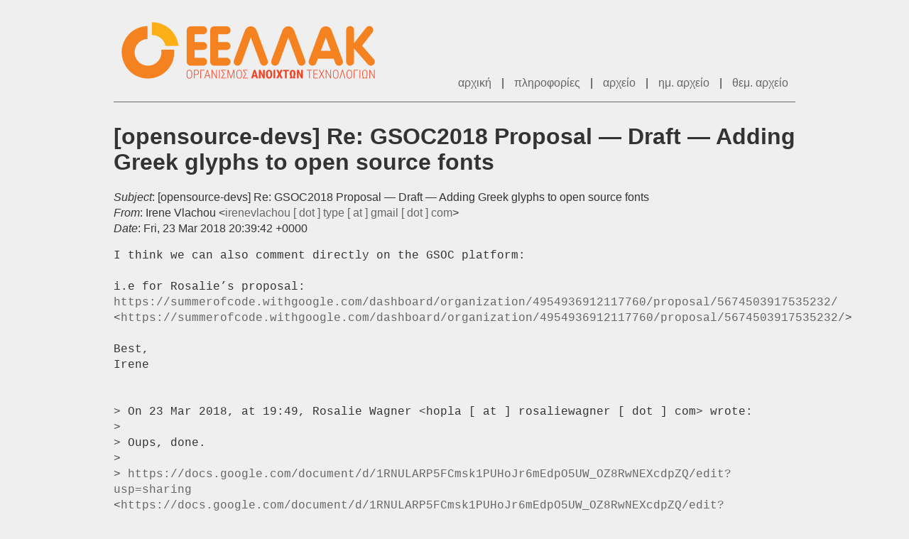

--- FILE ---
content_type: text/html
request_url: https://lists.ellak.gr/gsoc-developers/2018/03/msg00175.html
body_size: 2632
content:
<!-- MHonArc v2.6.19+ -->
<!--X-Subject: [opensource&#45;devs] Re: GSOC2018 Proposal — Draft — Adding Greek glyphs to open source fonts -->
<!--X-From-R13: Werar Hynpubh &#60;verariynpubh.glcrNtznvy.pbz> -->
<!--X-Date: Fri, 23 Mar 2018 22:39:50 +0200 (EET) -->
<!--X-Message-Id: 4115A566&#45;E793&#45;42C1&#45;ACA0&#45;9EC279661D23@gmail.com -->
<!--X-Content-Type: multipart/mixed -->
<!--X-Reference: 76E29FB1&#45;0166&#45;4E69&#45;A41A&#45;66CD24536B6F@rosaliewagner.com -->
<!--X-Reference: CANMhwM4fcWxKT_dKn9XkOH77aG8zz6=NfsrNJxgufNY&#45;ZK+NoA@mail.gmail.com -->
<!--X-Reference: 6CF3A215&#45;B5CA&#45;4832&#45;9AC9&#45;24D4648611EF@rosaliewagner.com -->
<!--X-Head-End-->
<!DOCTYPE html>
<html lang="el">
<head>
	<meta charset="utf-8">
	<title>[opensource-devs] Re: GSOC2018 Proposal — Draft — Adding Greek glyphs to open source fonts</title>
	<link rel="stylesheet" href="https://lists.ellak.gr/assets/css/style.css">
</head>

<body>
	<div id="page">
		<header class="branding clearfix">
			<h1><a href="https://lists.ellak.gr" title="Αρχική Σελίδα">ΕΕΛΛΑΚ - Λίστες Ταχυδρομείου</a></h1>

			<div id="top-menu">
				<a href="https://lists.ellak.gr">αρχική</a>
				<span class="sep">|</span>
				<a href="https://lists.ellak.gr/gsoc-developers/listinfo.html">πληροφορίες</a>
				<span class="sep">|</span>
				<a href="https://lists.ellak.gr/gsoc-developers">αρχείο</a>
				<span class="sep">|</span>
				<a href="index.html">ημ. αρχείο</a>
				<span class="sep">|</span>
				<a href="tindex.html">θεμ. αρχείο</a>
			</div>
		</header>

		<div id="message">
<!--X-Body-Begin-->
<!--X-User-Header-->
<!--X-User-Header-End-->
<!--X-TopPNI-->
<!-- NOTOPLINKS -->

<!--X-TopPNI-End-->
<!--X-MsgBody-->
<!--X-Subject-Header-Begin-->
<h1>[opensource-devs] Re: GSOC2018 Proposal — Draft — Adding Greek glyphs to open source fonts</h1>
<!--X-Subject-Header-End-->
<!--X-Head-of-Message-->
<div id="msg-fields">
	<ul>
<li><em>Subject</em>: [opensource-devs] Re: GSOC2018 Proposal — Draft — Adding Greek glyphs to open source fonts</li>
<li><em>From</em>: Irene Vlachou &lt;<a href="mailto:irenevlachou.type@DOMAIN.HIDDEN">irenevlachou [ dot ] type [ at ] gmail [ dot ] com</a>&gt;</li>
<li><em>Date</em>: Fri, 23 Mar 2018 20:39:42 +0000</li>
	</ul>
</div><!-- #msg-fields -->
<!--X-Head-of-Message-End-->
<!--X-Head-Body-Sep-Begin-->
			<div id="msg-body">
<!--X-Head-Body-Sep-End-->
<!--X-Body-of-Message-->
<pre>I think we can also comment directly on the GSOC platform:

i.e for Rosalie’s proposal:
<a  rel="nofollow" href="https://summerofcode.withgoogle.com/dashboard/organization/4954936912117760/proposal/5674503917535232/">https://summerofcode.withgoogle.com/dashboard/organization/4954936912117760/proposal/5674503917535232/</a> &lt;<a  rel="nofollow" href="https://summerofcode.withgoogle.com/dashboard/organization/4954936912117760/proposal/5674503917535232/">https://summerofcode.withgoogle.com/dashboard/organization/4954936912117760/proposal/5674503917535232/</a>&gt;

Best,
Irene


&gt; On 23 Mar 2018, at 19:49, Rosalie Wagner &lt;hopla [ at ] rosaliewagner [ dot ] com&gt; wrote:
&gt; 
&gt; Oups, done.
&gt; 
&gt; <a  rel="nofollow" href="https://docs.google.com/document/d/1RNULARP5FCmsk1PUHoJr6mEdpO5UW_OZ8RwNEXcdpZQ/edit?usp=sharing">https://docs.google.com/document/d/1RNULARP5FCmsk1PUHoJr6mEdpO5UW_OZ8RwNEXcdpZQ/edit?usp=sharing</a> &lt;<a  rel="nofollow" href="https://docs.google.com/document/d/1RNULARP5FCmsk1PUHoJr6mEdpO5UW_OZ8RwNEXcdpZQ/edit?usp=sharing">https://docs.google.com/document/d/1RNULARP5FCmsk1PUHoJr6mEdpO5UW_OZ8RwNEXcdpZQ/edit?usp=sharing</a>&gt;
&gt; 
&gt; 
&gt; Rosalie
&gt; 
&gt;&gt; Le 23 mars 2018 à 20:28, emilios theofanous &lt;aemil [ dot ] toe [ at ] gmail [ dot ] com &lt;<a  rel="nofollow" href="mailto:aemil">mailto:aemil</a> [ dot ] toe [ at ] gmail [ dot ] com&gt;&gt; a écrit :
&gt;&gt; 
&gt;&gt; Hello Rosalie,
&gt;&gt; 
&gt;&gt; Thank you for your proposal, could you also please share a link with commenting privileges?
&gt;&gt; 
&gt;&gt; Best,
&gt;&gt; Emilios
&gt;&gt; 
&gt;&gt; On 23 March 2018 at 19:25, Rosalie Wagner &lt;hopla [ at ] rosaliewagner [ dot ] com &lt;<a  rel="nofollow" href="mailto:hopla">mailto:hopla</a> [ at ] rosaliewagner [ dot ] com&gt;&gt; wrote:
&gt;&gt; Hello everyone,
&gt;&gt;  
&gt;&gt; I just submitted a draft of my proposal and this is the link :
&gt;&gt; <a  rel="nofollow" href="https://docs.google.com/document/d/1RNULARP5FCmsk1PUHoJr6mEdpO5UW_OZ8RwNEXcdpZQ/edit?usp=sharing">https://docs.google.com/document/d/1RNULARP5FCmsk1PUHoJr6mEdpO5UW_OZ8RwNEXcdpZQ/edit?usp=sharing</a> &lt;<a  rel="nofollow" href="https://docs.google.com/document/d/1RNULARP5FCmsk1PUHoJr6mEdpO5UW_OZ8RwNEXcdpZQ/edit?usp=sharing">https://docs.google.com/document/d/1RNULARP5FCmsk1PUHoJr6mEdpO5UW_OZ8RwNEXcdpZQ/edit?usp=sharing</a>&gt;
&gt;&gt; 
&gt;&gt; I really hope it is ok and looking forward to seeing your suggestions.
&gt;&gt; 
&gt;&gt; Best regards,
&gt;&gt; Rosalie
&gt;&gt; 
&gt;&gt; ~ 
&gt;&gt; 
&gt;&gt; Rosalie Wagner
&gt;&gt; Type design
&gt;&gt; +336 76 44 45 83 &lt;tel:+33%206%2076%2044%2045%2083&gt;
&gt;&gt; hopla [ at ] rosaliewagner [ dot ] com &lt;<a  rel="nofollow" href="mailto:hopla">mailto:hopla</a> [ at ] rosaliewagner [ dot ] com&gt;
&gt;&gt; www.rosaliewagner.com &lt;<a  rel="nofollow" href="http://www.rosaliewagner.com/">http://www.rosaliewagner.com/</a>&gt;
&gt;&gt; 
&gt;&gt; 
&gt;&gt; -- 
&gt;&gt; 
&gt;&gt; Emilios Theofanous
&gt;&gt; Type&amp;Graphic Design
&gt;&gt; 
&gt;&gt; +33769156868 (FR)
&gt;&gt; +35799208643 (CY) 
&gt;&gt; 
&gt;&gt; twitter.com/emilios__ &lt;<a  rel="nofollow" href="http://twitter.com/emilios__">http://twitter.com/emilios__</a>&gt;

</pre><pre> 
----
Λαμβάνετε αυτό το μήνυμα απο την λίστα: Γενική λίστα αλληλογραφίας που απευθύνεται σε developers/contributors έργων ανοικτού λογισμικού - A general discussion list for developers/contributors of open-source projects,
<a  rel="nofollow" href="https://lists.ellak.gr/opensource-devs/listinfo.html">https://lists.ellak.gr/opensource-devs/listinfo.html</a>

Μπορείτε να απεγγραφείτε από τη λίστα στέλνοντας κενό μήνυμα ηλ. ταχυδρομείου στη διεύθυνση &lt;opensource-devs+unsubscribe [ at ] ellak [ dot ] gr&gt;.
</pre>
<!--X-Body-of-Message-End-->
<!--X-MsgBody-End-->
<!--X-Follow-Ups-->
			</div><!-- #msg-body -->
<!--X-Follow-Ups-End-->
<!--X-References-->
			<div id="msg-ref">
				<h3>αναφορές</h3>

				<ul>
					<li><span class="msg-subject"><strong><a name="00172" href="msg00172.html">[opensource-devs] GSOC2018 Proposal — Draft — Adding Greek glyphs to open source fonts</a></strong>, <span class="msg-from"><em>Rosalie Wagner</em></span></li>
					<li><span class="msg-subject"><strong><a name="00173" href="msg00173.html">[opensource-devs] Re: GSOC2018 Proposal — Draft — Adding Greek glyphs to open source fonts</a></strong>, <span class="msg-from"><em>emilios theofanous</em></span></li>
					<li><span class="msg-subject"><strong><a name="00174" href="msg00174.html">[opensource-devs] Re: GSOC2018 Proposal — Draft — Adding Greek glyphs to open source fonts</a></strong>, <span class="msg-from"><em>Rosalie Wagner</em></span></li>
				</ul>
			</div><!-- #msg-ref -->
<!--X-References-End-->
<!--X-BotPNI-->
			<div id="msg-nav">
				<h3>πλοήγηση μηνυμάτων</h3>

				<ul>
					<li>προηγούμενο ημερολογιακά: <strong><a href="msg00174.html">[opensource-devs] Re: GSOC2018 Proposal — Draft — Adding Greek glyphs to open source fonts</a></strong></li>

					<li>επόμενο ημερολογιακά: <strong><a href="msg00176.html">[opensource-devs] GSoC 2018 - Recommendations &amp; Comments</a></strong></li>

					<li>προηγούμενο βάσει θέματος: <strong><a href="msg00174.html">[opensource-devs] Re: GSOC2018 Proposal — Draft — Adding Greek glyphs to open source fonts</a></strong></li>

					<li>επόμενο βάσει θέματος: <strong><a href="msg00176.html">[opensource-devs] GSoC 2018 - Recommendations &amp; Comments</a></strong></li>

				</ul>
			</div><!-- #msg-nav -->

<!--X-BotPNI-End-->
<!--X-User-Footer-->
<!--X-User-Footer-End-->
		</div><!-- #message -->
	</div><!-- #page -->
</body>
</html>
